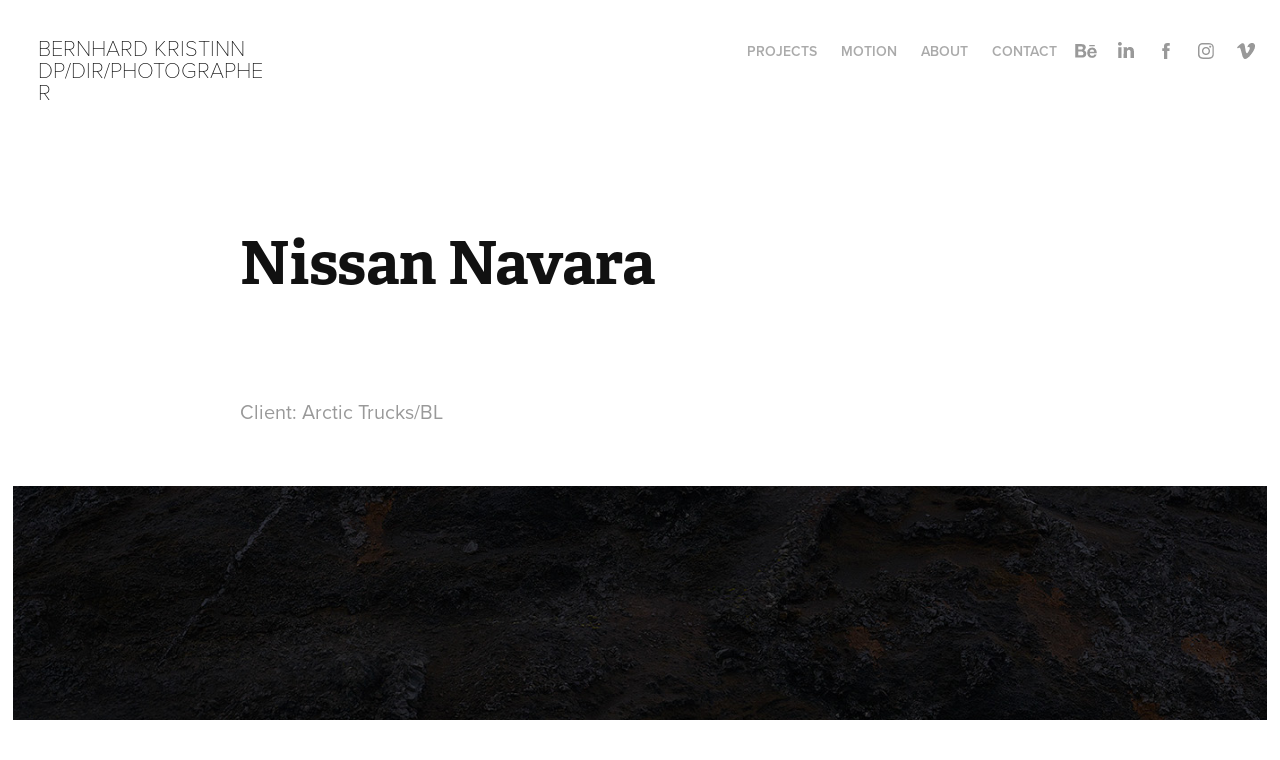

--- FILE ---
content_type: text/plain
request_url: https://www.google-analytics.com/j/collect?v=1&_v=j102&a=148590970&t=pageview&_s=1&dl=https%3A%2F%2Fbernhardkristinn.com%2Fnissan-navara&ul=en-us%40posix&dt=Bernhard%20Kristinn%20Photography%20-%20Icelandic%20advertising%20photographer%20-%20Nissan%20Navara&sr=1280x720&vp=1280x720&_u=IEBAAEABAAAAACAAI~&jid=558298162&gjid=1362144497&cid=225484902.1766245864&tid=UA-12467611-6&_gid=964556206.1766245864&_r=1&_slc=1&z=706153666
body_size: -452
content:
2,cG-61JFCQ2B4L